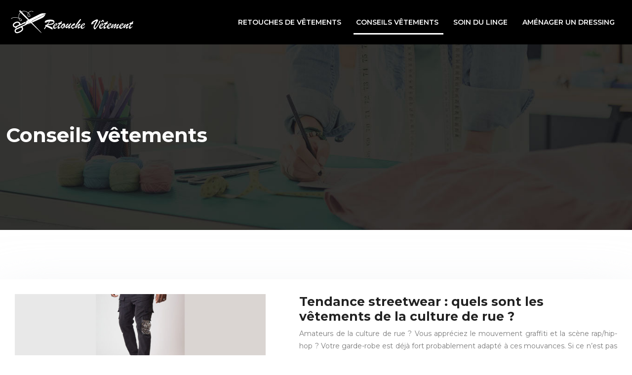

--- FILE ---
content_type: text/html; charset=UTF-8
request_url: https://www.retouche-vetement.fr/conseils-vetements/
body_size: 11234
content:
<!DOCTYPE html>
<html lang="fr-FR">
<head>
<meta charset="UTF-8" />
<meta name="viewport" content="width=device-width">
<link rel="shortcut icon" href="/wp-content/uploads/2019/05/favicon.png" /><meta name='robots' content='max-image-preview:large' />
<title>Conseils vêtements : Des vêtements en soie ?</title><meta name="description" content="Découvrez dans Conseils vêtements, Homme : comment choisir un bon jean brut, solide et durable ? Comment reporter au quotidien ses tenues de fête ?"><link rel="alternate" type="application/rss+xml" title="retouche-vetement &raquo; Flux de la catégorie Conseils vêtements" href="https://www.retouche-vetement.fr/conseils-vetements/feed/" />
<style id='wp-img-auto-sizes-contain-inline-css' type='text/css'>
img:is([sizes=auto i],[sizes^="auto," i]){contain-intrinsic-size:3000px 1500px}
/*# sourceURL=wp-img-auto-sizes-contain-inline-css */
</style>
<style id='wp-block-library-inline-css' type='text/css'>
:root{--wp-block-synced-color:#7a00df;--wp-block-synced-color--rgb:122,0,223;--wp-bound-block-color:var(--wp-block-synced-color);--wp-editor-canvas-background:#ddd;--wp-admin-theme-color:#007cba;--wp-admin-theme-color--rgb:0,124,186;--wp-admin-theme-color-darker-10:#006ba1;--wp-admin-theme-color-darker-10--rgb:0,107,160.5;--wp-admin-theme-color-darker-20:#005a87;--wp-admin-theme-color-darker-20--rgb:0,90,135;--wp-admin-border-width-focus:2px}@media (min-resolution:192dpi){:root{--wp-admin-border-width-focus:1.5px}}.wp-element-button{cursor:pointer}:root .has-very-light-gray-background-color{background-color:#eee}:root .has-very-dark-gray-background-color{background-color:#313131}:root .has-very-light-gray-color{color:#eee}:root .has-very-dark-gray-color{color:#313131}:root .has-vivid-green-cyan-to-vivid-cyan-blue-gradient-background{background:linear-gradient(135deg,#00d084,#0693e3)}:root .has-purple-crush-gradient-background{background:linear-gradient(135deg,#34e2e4,#4721fb 50%,#ab1dfe)}:root .has-hazy-dawn-gradient-background{background:linear-gradient(135deg,#faaca8,#dad0ec)}:root .has-subdued-olive-gradient-background{background:linear-gradient(135deg,#fafae1,#67a671)}:root .has-atomic-cream-gradient-background{background:linear-gradient(135deg,#fdd79a,#004a59)}:root .has-nightshade-gradient-background{background:linear-gradient(135deg,#330968,#31cdcf)}:root .has-midnight-gradient-background{background:linear-gradient(135deg,#020381,#2874fc)}:root{--wp--preset--font-size--normal:16px;--wp--preset--font-size--huge:42px}.has-regular-font-size{font-size:1em}.has-larger-font-size{font-size:2.625em}.has-normal-font-size{font-size:var(--wp--preset--font-size--normal)}.has-huge-font-size{font-size:var(--wp--preset--font-size--huge)}.has-text-align-center{text-align:center}.has-text-align-left{text-align:left}.has-text-align-right{text-align:right}.has-fit-text{white-space:nowrap!important}#end-resizable-editor-section{display:none}.aligncenter{clear:both}.items-justified-left{justify-content:flex-start}.items-justified-center{justify-content:center}.items-justified-right{justify-content:flex-end}.items-justified-space-between{justify-content:space-between}.screen-reader-text{border:0;clip-path:inset(50%);height:1px;margin:-1px;overflow:hidden;padding:0;position:absolute;width:1px;word-wrap:normal!important}.screen-reader-text:focus{background-color:#ddd;clip-path:none;color:#444;display:block;font-size:1em;height:auto;left:5px;line-height:normal;padding:15px 23px 14px;text-decoration:none;top:5px;width:auto;z-index:100000}html :where(.has-border-color){border-style:solid}html :where([style*=border-top-color]){border-top-style:solid}html :where([style*=border-right-color]){border-right-style:solid}html :where([style*=border-bottom-color]){border-bottom-style:solid}html :where([style*=border-left-color]){border-left-style:solid}html :where([style*=border-width]){border-style:solid}html :where([style*=border-top-width]){border-top-style:solid}html :where([style*=border-right-width]){border-right-style:solid}html :where([style*=border-bottom-width]){border-bottom-style:solid}html :where([style*=border-left-width]){border-left-style:solid}html :where(img[class*=wp-image-]){height:auto;max-width:100%}:where(figure){margin:0 0 1em}html :where(.is-position-sticky){--wp-admin--admin-bar--position-offset:var(--wp-admin--admin-bar--height,0px)}@media screen and (max-width:600px){html :where(.is-position-sticky){--wp-admin--admin-bar--position-offset:0px}}

/*# sourceURL=wp-block-library-inline-css */
</style><style id='global-styles-inline-css' type='text/css'>
:root{--wp--preset--aspect-ratio--square: 1;--wp--preset--aspect-ratio--4-3: 4/3;--wp--preset--aspect-ratio--3-4: 3/4;--wp--preset--aspect-ratio--3-2: 3/2;--wp--preset--aspect-ratio--2-3: 2/3;--wp--preset--aspect-ratio--16-9: 16/9;--wp--preset--aspect-ratio--9-16: 9/16;--wp--preset--color--black: #000000;--wp--preset--color--cyan-bluish-gray: #abb8c3;--wp--preset--color--white: #ffffff;--wp--preset--color--pale-pink: #f78da7;--wp--preset--color--vivid-red: #cf2e2e;--wp--preset--color--luminous-vivid-orange: #ff6900;--wp--preset--color--luminous-vivid-amber: #fcb900;--wp--preset--color--light-green-cyan: #7bdcb5;--wp--preset--color--vivid-green-cyan: #00d084;--wp--preset--color--pale-cyan-blue: #8ed1fc;--wp--preset--color--vivid-cyan-blue: #0693e3;--wp--preset--color--vivid-purple: #9b51e0;--wp--preset--gradient--vivid-cyan-blue-to-vivid-purple: linear-gradient(135deg,rgb(6,147,227) 0%,rgb(155,81,224) 100%);--wp--preset--gradient--light-green-cyan-to-vivid-green-cyan: linear-gradient(135deg,rgb(122,220,180) 0%,rgb(0,208,130) 100%);--wp--preset--gradient--luminous-vivid-amber-to-luminous-vivid-orange: linear-gradient(135deg,rgb(252,185,0) 0%,rgb(255,105,0) 100%);--wp--preset--gradient--luminous-vivid-orange-to-vivid-red: linear-gradient(135deg,rgb(255,105,0) 0%,rgb(207,46,46) 100%);--wp--preset--gradient--very-light-gray-to-cyan-bluish-gray: linear-gradient(135deg,rgb(238,238,238) 0%,rgb(169,184,195) 100%);--wp--preset--gradient--cool-to-warm-spectrum: linear-gradient(135deg,rgb(74,234,220) 0%,rgb(151,120,209) 20%,rgb(207,42,186) 40%,rgb(238,44,130) 60%,rgb(251,105,98) 80%,rgb(254,248,76) 100%);--wp--preset--gradient--blush-light-purple: linear-gradient(135deg,rgb(255,206,236) 0%,rgb(152,150,240) 100%);--wp--preset--gradient--blush-bordeaux: linear-gradient(135deg,rgb(254,205,165) 0%,rgb(254,45,45) 50%,rgb(107,0,62) 100%);--wp--preset--gradient--luminous-dusk: linear-gradient(135deg,rgb(255,203,112) 0%,rgb(199,81,192) 50%,rgb(65,88,208) 100%);--wp--preset--gradient--pale-ocean: linear-gradient(135deg,rgb(255,245,203) 0%,rgb(182,227,212) 50%,rgb(51,167,181) 100%);--wp--preset--gradient--electric-grass: linear-gradient(135deg,rgb(202,248,128) 0%,rgb(113,206,126) 100%);--wp--preset--gradient--midnight: linear-gradient(135deg,rgb(2,3,129) 0%,rgb(40,116,252) 100%);--wp--preset--font-size--small: 13px;--wp--preset--font-size--medium: 20px;--wp--preset--font-size--large: 36px;--wp--preset--font-size--x-large: 42px;--wp--preset--spacing--20: 0.44rem;--wp--preset--spacing--30: 0.67rem;--wp--preset--spacing--40: 1rem;--wp--preset--spacing--50: 1.5rem;--wp--preset--spacing--60: 2.25rem;--wp--preset--spacing--70: 3.38rem;--wp--preset--spacing--80: 5.06rem;--wp--preset--shadow--natural: 6px 6px 9px rgba(0, 0, 0, 0.2);--wp--preset--shadow--deep: 12px 12px 50px rgba(0, 0, 0, 0.4);--wp--preset--shadow--sharp: 6px 6px 0px rgba(0, 0, 0, 0.2);--wp--preset--shadow--outlined: 6px 6px 0px -3px rgb(255, 255, 255), 6px 6px rgb(0, 0, 0);--wp--preset--shadow--crisp: 6px 6px 0px rgb(0, 0, 0);}:where(body) { margin: 0; }.wp-site-blocks > .alignleft { float: left; margin-right: 2em; }.wp-site-blocks > .alignright { float: right; margin-left: 2em; }.wp-site-blocks > .aligncenter { justify-content: center; margin-left: auto; margin-right: auto; }:where(.is-layout-flex){gap: 0.5em;}:where(.is-layout-grid){gap: 0.5em;}.is-layout-flow > .alignleft{float: left;margin-inline-start: 0;margin-inline-end: 2em;}.is-layout-flow > .alignright{float: right;margin-inline-start: 2em;margin-inline-end: 0;}.is-layout-flow > .aligncenter{margin-left: auto !important;margin-right: auto !important;}.is-layout-constrained > .alignleft{float: left;margin-inline-start: 0;margin-inline-end: 2em;}.is-layout-constrained > .alignright{float: right;margin-inline-start: 2em;margin-inline-end: 0;}.is-layout-constrained > .aligncenter{margin-left: auto !important;margin-right: auto !important;}.is-layout-constrained > :where(:not(.alignleft):not(.alignright):not(.alignfull)){margin-left: auto !important;margin-right: auto !important;}body .is-layout-flex{display: flex;}.is-layout-flex{flex-wrap: wrap;align-items: center;}.is-layout-flex > :is(*, div){margin: 0;}body .is-layout-grid{display: grid;}.is-layout-grid > :is(*, div){margin: 0;}body{padding-top: 0px;padding-right: 0px;padding-bottom: 0px;padding-left: 0px;}a:where(:not(.wp-element-button)){text-decoration: underline;}:root :where(.wp-element-button, .wp-block-button__link){background-color: #32373c;border-width: 0;color: #fff;font-family: inherit;font-size: inherit;font-style: inherit;font-weight: inherit;letter-spacing: inherit;line-height: inherit;padding-top: calc(0.667em + 2px);padding-right: calc(1.333em + 2px);padding-bottom: calc(0.667em + 2px);padding-left: calc(1.333em + 2px);text-decoration: none;text-transform: inherit;}.has-black-color{color: var(--wp--preset--color--black) !important;}.has-cyan-bluish-gray-color{color: var(--wp--preset--color--cyan-bluish-gray) !important;}.has-white-color{color: var(--wp--preset--color--white) !important;}.has-pale-pink-color{color: var(--wp--preset--color--pale-pink) !important;}.has-vivid-red-color{color: var(--wp--preset--color--vivid-red) !important;}.has-luminous-vivid-orange-color{color: var(--wp--preset--color--luminous-vivid-orange) !important;}.has-luminous-vivid-amber-color{color: var(--wp--preset--color--luminous-vivid-amber) !important;}.has-light-green-cyan-color{color: var(--wp--preset--color--light-green-cyan) !important;}.has-vivid-green-cyan-color{color: var(--wp--preset--color--vivid-green-cyan) !important;}.has-pale-cyan-blue-color{color: var(--wp--preset--color--pale-cyan-blue) !important;}.has-vivid-cyan-blue-color{color: var(--wp--preset--color--vivid-cyan-blue) !important;}.has-vivid-purple-color{color: var(--wp--preset--color--vivid-purple) !important;}.has-black-background-color{background-color: var(--wp--preset--color--black) !important;}.has-cyan-bluish-gray-background-color{background-color: var(--wp--preset--color--cyan-bluish-gray) !important;}.has-white-background-color{background-color: var(--wp--preset--color--white) !important;}.has-pale-pink-background-color{background-color: var(--wp--preset--color--pale-pink) !important;}.has-vivid-red-background-color{background-color: var(--wp--preset--color--vivid-red) !important;}.has-luminous-vivid-orange-background-color{background-color: var(--wp--preset--color--luminous-vivid-orange) !important;}.has-luminous-vivid-amber-background-color{background-color: var(--wp--preset--color--luminous-vivid-amber) !important;}.has-light-green-cyan-background-color{background-color: var(--wp--preset--color--light-green-cyan) !important;}.has-vivid-green-cyan-background-color{background-color: var(--wp--preset--color--vivid-green-cyan) !important;}.has-pale-cyan-blue-background-color{background-color: var(--wp--preset--color--pale-cyan-blue) !important;}.has-vivid-cyan-blue-background-color{background-color: var(--wp--preset--color--vivid-cyan-blue) !important;}.has-vivid-purple-background-color{background-color: var(--wp--preset--color--vivid-purple) !important;}.has-black-border-color{border-color: var(--wp--preset--color--black) !important;}.has-cyan-bluish-gray-border-color{border-color: var(--wp--preset--color--cyan-bluish-gray) !important;}.has-white-border-color{border-color: var(--wp--preset--color--white) !important;}.has-pale-pink-border-color{border-color: var(--wp--preset--color--pale-pink) !important;}.has-vivid-red-border-color{border-color: var(--wp--preset--color--vivid-red) !important;}.has-luminous-vivid-orange-border-color{border-color: var(--wp--preset--color--luminous-vivid-orange) !important;}.has-luminous-vivid-amber-border-color{border-color: var(--wp--preset--color--luminous-vivid-amber) !important;}.has-light-green-cyan-border-color{border-color: var(--wp--preset--color--light-green-cyan) !important;}.has-vivid-green-cyan-border-color{border-color: var(--wp--preset--color--vivid-green-cyan) !important;}.has-pale-cyan-blue-border-color{border-color: var(--wp--preset--color--pale-cyan-blue) !important;}.has-vivid-cyan-blue-border-color{border-color: var(--wp--preset--color--vivid-cyan-blue) !important;}.has-vivid-purple-border-color{border-color: var(--wp--preset--color--vivid-purple) !important;}.has-vivid-cyan-blue-to-vivid-purple-gradient-background{background: var(--wp--preset--gradient--vivid-cyan-blue-to-vivid-purple) !important;}.has-light-green-cyan-to-vivid-green-cyan-gradient-background{background: var(--wp--preset--gradient--light-green-cyan-to-vivid-green-cyan) !important;}.has-luminous-vivid-amber-to-luminous-vivid-orange-gradient-background{background: var(--wp--preset--gradient--luminous-vivid-amber-to-luminous-vivid-orange) !important;}.has-luminous-vivid-orange-to-vivid-red-gradient-background{background: var(--wp--preset--gradient--luminous-vivid-orange-to-vivid-red) !important;}.has-very-light-gray-to-cyan-bluish-gray-gradient-background{background: var(--wp--preset--gradient--very-light-gray-to-cyan-bluish-gray) !important;}.has-cool-to-warm-spectrum-gradient-background{background: var(--wp--preset--gradient--cool-to-warm-spectrum) !important;}.has-blush-light-purple-gradient-background{background: var(--wp--preset--gradient--blush-light-purple) !important;}.has-blush-bordeaux-gradient-background{background: var(--wp--preset--gradient--blush-bordeaux) !important;}.has-luminous-dusk-gradient-background{background: var(--wp--preset--gradient--luminous-dusk) !important;}.has-pale-ocean-gradient-background{background: var(--wp--preset--gradient--pale-ocean) !important;}.has-electric-grass-gradient-background{background: var(--wp--preset--gradient--electric-grass) !important;}.has-midnight-gradient-background{background: var(--wp--preset--gradient--midnight) !important;}.has-small-font-size{font-size: var(--wp--preset--font-size--small) !important;}.has-medium-font-size{font-size: var(--wp--preset--font-size--medium) !important;}.has-large-font-size{font-size: var(--wp--preset--font-size--large) !important;}.has-x-large-font-size{font-size: var(--wp--preset--font-size--x-large) !important;}
/*# sourceURL=global-styles-inline-css */
</style>

<link rel='stylesheet' id='accordion-css' href='https://www.retouche-vetement.fr/wp-content/plugins/medialab-gutenberg/blocks/accordion/accordion.css?ver=173184e2b1b5d3841e48b4e7e880cf21' type='text/css' media='all' />
<link rel='stylesheet' id='flipbox-css' href='https://www.retouche-vetement.fr/wp-content/plugins/medialab-gutenberg/blocks/flipBox/flipBox.css?ver=173184e2b1b5d3841e48b4e7e880cf21' type='text/css' media='all' />
<link rel='stylesheet' id='default-css' href='https://www.retouche-vetement.fr/wp-content/themes/factory-templates-4/style.css?ver=173184e2b1b5d3841e48b4e7e880cf21' type='text/css' media='all' />
<link rel='stylesheet' id='bootstrap5-css' href='https://www.retouche-vetement.fr/wp-content/themes/factory-templates-4/css/bootstrap.min.css?ver=173184e2b1b5d3841e48b4e7e880cf21' type='text/css' media='all' />
<link rel='stylesheet' id='bootstrap-icon-css' href='https://www.retouche-vetement.fr/wp-content/themes/factory-templates-4/css/bootstrap-icons.css?ver=173184e2b1b5d3841e48b4e7e880cf21' type='text/css' media='all' />
<link rel='stylesheet' id='global-css' href='https://www.retouche-vetement.fr/wp-content/themes/factory-templates-4/css/global.css?ver=173184e2b1b5d3841e48b4e7e880cf21' type='text/css' media='all' />
<link rel='stylesheet' id='light-theme-css' href='https://www.retouche-vetement.fr/wp-content/themes/factory-templates-4/css/light.css?ver=173184e2b1b5d3841e48b4e7e880cf21' type='text/css' media='all' />
<script type="text/javascript" src="https://www.retouche-vetement.fr/wp-includes/js/jquery/jquery.min.js?ver=173184e2b1b5d3841e48b4e7e880cf21" id="jquery-core-js"></script>
<script type="text/javascript" src="https://www.retouche-vetement.fr/wp-includes/js/jquery/jquery-migrate.min.js?ver=173184e2b1b5d3841e48b4e7e880cf21" id="jquery-migrate-js"></script>
<script type="text/javascript" src="https://code.jquery.com/jquery-3.2.1.min.js?ver=173184e2b1b5d3841e48b4e7e880cf21" id="jquery3.2.1-js"></script>
<script type="text/javascript" src="https://www.retouche-vetement.fr/wp-content/themes/factory-templates-4/js/fn.js?ver=173184e2b1b5d3841e48b4e7e880cf21" id="default_script-js"></script>
<link rel="https://api.w.org/" href="https://www.retouche-vetement.fr/wp-json/" /><link rel="alternate" title="JSON" type="application/json" href="https://www.retouche-vetement.fr/wp-json/wp/v2/categories/2" /><link rel="EditURI" type="application/rsd+xml" title="RSD" href="https://www.retouche-vetement.fr/xmlrpc.php?rsd" />
 
<meta name="google-site-verification" content="CEqSDnNSq3JZKQ6XfgKQkrM7CI5y_HAxopg7i4YDZ2w" />
<meta name="google-site-verification" content="GXTJTg7W8uHMd_gK-Emd2JFmY1LbLZ51W1KhtM7i7cs" />
<link href="https://fonts.googleapis.com/css2?family=Montserrat:wght@300;400;500;600;700;800;900&display=swap" rel="stylesheet">
<meta name="google-site-verification" content="loOtAJHS40zaF2vPMa2SakvdA8wfr_q24o8gM1lOI0Q" /> 
<style type="text/css">
.default_color_background,.menu-bars{background-color : #f7a801 }.default_color_text,a,h1 span,h2 span,h3 span,h4 span,h5 span,h6 span{color :#f7a801 }.navigation li a,.navigation li.disabled,.navigation li.active a,.owl-dots .owl-dot.active span,.owl-dots .owl-dot:hover span{background-color: #f7a801;}
.block-spc{border-color:#f7a801}
.page-content a{color : #f7a801 }.page-content a:hover{color : #ffca59 }.col-menu,.main-navigation{background-color:transparent;}.main-navigation {padding:0 0 0 0;}.main-navigation.scrolled{padding:0 0 0 0 ;}.main-navigation.scrolled{background-color:rgba(0, 0, 0, 0.5);}.main-navigation .logo-main{height: 54px;}.main-navigation  .logo-sticky{height: 40px;}.main-navigation .sub-menu{background-color: #000;}nav li a{font-size:14px;}nav li a{line-height:40px;}nav li a{color:#fff!important;}nav li:hover > a,.current-menu-item > a{color:#fff!important;}.archive h1{color:#fff!important;}.category .subheader,.single .subheader{padding:160px 0px }.archive h1{text-align:left!important;} .archive h1{font-size:40px}  .archive h2,.cat-description h2{font-size:25px} .archive h2 a,.cat-description h2{color:#222222!important;}.archive .readmore{background-color:transparent;}.archive .readmore{color:rgb(21, 21, 21);}.archive .readmore:hover{color:#fff;}.archive .readmore{border-color:#8a8a8a;}.archive .readmore:hover{border-color:#8a8a8a;}.archive .readmore{padding:8px 20px;}.archive .readmore{border-width: 1px}.single h1{color:#fff!important;}.single .the-post h2{color:#111!important;}.single .the-post h3{color:#111!important;}.single .the-post h4{color:#111!important;}.single .the-post h5{color:#111!important;}.single .the-post h6{color:#111!important;} .single .post-content a{color:#f7a801} .single .post-content a:hover{color:#ffca59}.single h1{text-align:left!important;}.single h1{font-size: 40px}.single h2{font-size: 25px}.single h3{font-size: 21px}footer{background-position:top } #back_to_top{background-color:#f7a801;}#back_to_top i, #back_to_top svg{color:#fff;}#back_to_top {padding:9px 16px 14px;}</style>
<style>:root {
    --color-primary: #f7a801;
    --color-primary-light: #ffda01;
    --color-primary-dark: #ac7500;
    --color-primary-hover: #de9700;
    --color-primary-muted: #ffff01;
            --color-background: #fff;
    --color-text: #000000;
} </style>
<style id="custom-st" type="text/css">
body{font-family:Montserrat;font-weight:400;font-size:14px;line-height:1.8;color:#7a7a7a;}h1,h2,h3,h4{font-weight:700;}a{text-decoration:none;}.main-navigation {z-index:3;}nav li a{text-transform:uppercase;font-weight:600;-webkit-transition:all 250ms ease-in-out;transition:all 250ms ease-in-out 0s;padding:25px 15px!important;position:relative;}nav li a:before{bottom:20px;content:"";height:3px;left:10px;position:absolute;width:0;-webkit-transition:all .3s ease;transition:all .3s ease;background:#ffffff;}nav li a:hover:before,nav li.current-menu-item a:before{width:calc(100% - 15px);}.sub-menu li a{padding:0!important;}.sub-menu li a:before{display:none;}.navbar{padding:0!important;}p{text-align:justify;}.main-navigation .menu-item-has-children:after{top:32px;right:-3px;color:#fff;}body:not(.home) .main-navigation {background:#000;}.bloc1 .wp-block-cover__background{z-index:-1;}.goutiere-zero{gap:0;}.hover-img:before{content:"";position:absolute;left:0;top:0;width:100%;height:100%;transition:all 0.6s ease;opacity:0;background-color:rgba(38,38,38,0.5);z-index:1;}.hover-img:hover:before{opacity:1;}.thumbnail-classic-image img{transition:300ms ease-in;}.thumbnail-classic-image:hover img{transform:translateY(-15px);box-shadow:6px 6px 0 rgba(0,0,0,.1);}.hover-img2{position:relative;}.hover-img2 img{border:2px solid #f4f4f4;}.padding-interne-bloc{padding:60px 50px 60px 50px;}.decalage-left{padding:50px 50px 50px 50px;position:relative;margin-left:-100px!important;}.decalage-right{padding:50px 50px 50px 50px;position:relative;margin-right:-100px!important;}footer{color:#fff;}footer .copyright{padding:20px 0;margin-top:60px;text-align:center;font-size:14px;background:#F2E2CE;}footer .footer-widget{color:#fff;position:relative;margin:0 0 0.5em;font-size:18px;line-height:1.8;text-transform:uppercase;font-weight:600;text-align:center;border-bottom:none!important;}#inactive,.to-top {box-shadow:none;z-index:3;}#back_to_top svg {width:20px;}.category .subheader,.single .subheader {background-size:cover;}.archive .post{box-shadow:0 30px 100px 0 rgba(221,224,231,0.5);padding:30px 30px 30px;}.archive .readmore{letter-spacing:0.3px;position:relative;font-size:12px;line-height:24px;font-weight:700;text-transform:uppercase;position:relative;}.archive .readmore:before{background:#151515;content:'';position:absolute;z-index:-1;}.archive .readmore::after{background:#151515;content:'';position:absolute;z-index:-1;width:0;height:100%;top:0;left:0;color:#FFF;-webkit-transition:all 0.3s;-moz-transition:all 0.3s;-o-transition:all 0.3s;transition:all 0.3s;}.archive .readmore:hover::after{width:100%;}.loop-post .align-items-center div {padding:0 0 0 20px;}.widget_sidebar{margin-bottom:50px;background:#fff;-webkit-box-shadow:0 15px 76px 0 rgba(0,0,0,.1);box-shadow:0 15px 76px 0 rgba(0,0,0,.1);box-sizing:border-box;text-align:center;padding:25px 20px 20px;}.widget_sidebar .sidebar-widget{margin-bottom:1em;color:#111;font-size:20px;text-align:left;position:relative;padding-bottom:1em;font-weight:500;border-bottom:none;}.widget_sidebar .sidebar-widget:after,.widget_sidebar .sidebar-widget:before{content:"";position:absolute;left:0;bottom:2px;height:0;}.widget_sidebar .sidebar-widget:before{width:100%;border-bottom:1px solid #ececec;}.widget_sidebar .sidebar-widget:after{width:50px;border-bottom:1px solid #151515;}.single .all-post-content{padding:30px;background:#fff;-webkit-box-shadow:0 15px 76px 0 rgba(0,0,0,.06);box-shadow:0 15px 76px 0 rgba(0,0,0,.06);margin-bottom:50px;}@media screen and (max-width:1366px){.navbar {padding:0 20px !important;}footer .footer-widget {text-align:left;}}@media screen and (max-width:1024px){.bg-banniere .has-text-align-center {font-size:20px !important;}.home h1{line-height:35px!important;font-size:28px!important;}.home h2{line-height:30px!important;font-size:24px!important;}.home h3{font-size:20px!important}}@media screen and (max-width:960px){.bloc1,.main-navigation {background:#000;}.main-navigation .sub-menu{background-color:#f7a801!important;}nav li a::before{display:none;}main-navigation .menu-item-has-children::after{top:16px;}nav li a {padding:10px!important;}.navbar {padding:10px 15px!important;}.navbar-toggler-icon {background-color:#f7992b;}.navbar-toggler {border:none;}}@media screen and (max-width:375px){.bloc1 .wp-block-cover__background{z-index:1;opacity:1!important;background-color:#0000003d!important;}.single .post-content {padding-top:20px;}.category .subheader,.single .subheader {padding:70px 0px;}.loop-post .align-items-center div{padding:0;}.decalage-left{margin-left:0 !important;}.decalage-right {margin-right:0 !important;}.bann2{padding-top:40px;}}:root{--color-primary:#f7a801;--color-primary-light:#f9d480;--color-primary-dark:#c68601;--color-primary-hover:#e09701;--color-primary-muted:#fef5e6;}.single .the-post ul li,.single .the-post ol li{padding-bottom:7px;}.single .the-post ul li::marker,.single .the-post ol li::marker{color:var(--color-primary);}.nav-post-cat{padding-top:20px;}.tldr-hybrid,.tldr-paragraph,.tldr-list{margin:2em 0;padding:0;line-height:1.8;}.tldr-hybrid{padding:2em 1.5em 1em;background-color:var(--color-primary-muted);border-radius:8px;}.tldr-paragraph{padding:0.9em 0 0.1em 1em;border-left:3px solid var(--color-primary);}.tldr-hybrid p strong,.tldr-paragraph p strong{font-size:1.1em;color:#000;}.tldr-hybrid ul,.tldr-list ul{list-style:none;padding-left:0;counter-reset:tldr-counter;}.tldr-hybrid li,.tldr-list li{counter-increment:tldr-counter;position:relative;padding-left:2.5em;margin-bottom:1em;}.tldr-hybrid li::before,.tldr-list li::before{content:counter(tldr-counter);position:absolute;left:0;top:-3px;width:28px;height:28px;border:2px solid var(--color-primary-light);background-color:#fff;color:var(--color-primary-dark);border-radius:50%;font-weight:bold;text-align:center;line-height:25px;font-size:0.9em;}.tldr-list{padding:2em 1.5em 1em;background-color:#f9f9f9;border-radius:8px;}.dt-published,.dt-modified{font-size:0.9em;color:#6c757d;line-height:1.5;position:relative;padding-left:1.8em;margin-bottom:0.5em;display:inline-block;}.dt-published::before,.dt-modified::before{position:absolute;left:0;top:1px;font-size:1.1em;color:var(--color-primary);}.dt-published::before{content:'';display:inline-block;width:1em;height:1em;background-color:var(--color-primary);mask-image:url('data:image/svg+xml,<svg xmlns="http://www.w3.org/2000/svg" viewBox="0 0 24 24" fill="none" stroke="currentColor" stroke-width="2" stroke-linecap="round" stroke-linejoin="round"><path d="M8 2v4"/><path d="M16 2v4"/><rect width="18" height="18" x="3" y="4" rx="2"/><path d="M3 10h18"/></svg>');mask-size:contain;mask-repeat:no-repeat;mask-position:center;position:absolute;left:0;top:3px;}.dt-modified::before{content:'↻';}.dt-modified{float:right;}.case-study-block{background-color:var(--color-primary-muted);border-radius:8px;margin:2em 0;padding:1.75em;position:relative;border:1px solid var(--color-primary-light);overflow:hidden;}.case-study-block::before{content:'';position:absolute;left:0;top:0;width:5px;height:100%;background-color:var(--color-primary);}.case-study-block-title{font-size:1.2em;font-weight:600;color:var(--color-primary-dark);margin:0 0 0.75em 0;position:relative;padding-left:2em;}.case-study-block-title::before{content:'';display:inline-block;width:1.2em;height:1.2em;background-color:var(--color-primary-dark);mask-image:url('data:image/svg+xml,<svg xmlns="http://www.w3.org/2000/svg" viewBox="0 0 24 24" fill="none" stroke="currentColor" stroke-width="2" stroke-linecap="round" stroke-linejoin="round"><circle cx="12" cy="12" r="10"/><circle cx="12" cy="12" r="6"/><circle cx="12" cy="12" r="2"/></svg>');mask-size:contain;mask-repeat:no-repeat;mask-position:center;position:absolute;left:0;top:0.15em;}.case-study-block p:not(.case-study-block-title){margin:0;color:#444;}blockquote{margin:2em 0;padding:2em;text-align:center;background-color:var(--color-primary-muted);border-radius:8px;border:1px solid var(--color-primary-light);position:relative;}blockquote::before{content:"“";display:block;font-family:Georgia,serif;font-size:5em;font-weight:700;line-height:0.8;color:var(--color-primary);}.citation-content{font-style:italic;font-size:1.2em;color:#343a40;margin:0 0 1em 0;line-height:1.6;}blockquote cite{font-style:normal;font-size:0.9em;color:#6c757d;display:block;}blockquote cite::before{content:'— ';}blockquote cite a{color:inherit;text-decoration:none;transition:all 0.2s ease-in-out;}blockquote cite a:hover{color:var(--color-primary-dark);border-bottom-style:solid;}.table-data{margin:2.5em 0;width:100%;border-collapse:collapse;text-align:left;font-size:0.95em;line-height:1.6;}.table-data thead th{padding:1em 1.5em;font-weight:600;font-size:0.9em;color:var(--color-primary-dark);background-color:var(--color-primary-muted);border-bottom:2px solid var(--color-primary-light);}.table-data tbody td{padding:1em 1.5em;color:#343a40;border-bottom:1px solid #f0f0f0;}.table-data tbody tr:nth-child(even){background-color:#fcfcfc;}.table-data tbody tr:hover{background-color:var(--color-primary-muted);}.table-data tbody tr:last-child td{border-bottom:none;}.block-spc{position:relative;margin:2em 0;padding:2em;border-radius:8px;line-height:1.7;background:radial-gradient(circle at center,var(--color-primary-muted) 0%,rgba(255,255,255,0) 70%);border:1px solid var(--color-primary-light);}.block-spc::before{content:'';position:absolute;top:1em;right:1em;width:1.2em;height:1.2em;opacity:0.5;background-color:var(--color-primary);mask-image:url('data:image/svg+xml,%3Csvg xmlns="http://www.w3.org/2000/svg" width="24" height="24" viewBox="0 0 24 24" fill="none" stroke="currentColor" stroke-width="2" stroke-linecap="round" stroke-linejoin="round"%3E%3Cpath d="M12 2 L14.5 9.5 L22 12 L14.5 14.5 L12 22 L9.5 14.5 L2 12 L9.5 9.5 Z"%3E%3C/path%3E%3C/svg%3E');mask-size:contain;}.block-spc a{color:var(--color-primary-dark);font-weight:600;text-decoration:none;background-image:linear-gradient(var(--color-primary-light),var(--color-primary-light));background-position:0% 100%;background-repeat:no-repeat;background-size:100% 2px;transition:background-size 0.3s ease;}.block-spc a:hover{background-size:100% 100%;}.actionable-list{margin:2em 0;}.actionable-list h3{font-size:1.3em;text-align:center;margin:0 0 1.5em 0;}.actionable-list ol{list-style:none;padding-left:0;}.actionable-list li{background-color:#f8f9fa;border-radius:8px;padding:1.25em;margin-bottom:1em;padding-bottom:15px!important;border:1px solid #eee;transition:all 0.3s ease;line-height:1.6;color:#555;}.actionable-list li:hover{transform:translateY(-3px);box-shadow:0 5px 15px rgba(0,0,0,0.05);border-color:var(--color-primary-light);}.actionable-list li::before{content:'✔';flex-shrink:0;margin-right:1.25em;margin-bottom:0.25em;width:36px;height:36px;background-color:var(--color-primary-muted);color:var(--color-primary-dark);border:2px solid var(--color-primary-light);border-radius:50%;font-size:1.2em;font-weight:bold;display:inline-flex;align-items:center;justify-content:center;}.actionable-list li strong{display:inline;font-weight:600;color:var(--color-primary-dark);margin-right:0.5em;}.key-takeaways{position:relative;margin:3em 0;background-color:#fffef9;border-radius:4px;padding:2.5em 1.5em 1.5em 1.5em;box-shadow:0 4px 12px rgba(0,0,0,0.08);border:1px solid #f0eeda;}.key-takeaways::before{content:'';position:absolute;top:-10px;left:50%;transform:translateX(-50%);width:20px;height:20px;background-color:var(--color-primary);border-radius:50%;box-shadow:0 2px 5px rgba(0,0,0,0.2);border:2px solid white;}.key-takeaways p{text-align:center;font-weight:600;color:var(--color-primary);font-size:25px;}.key-takeaways ul{list-style:none;padding-left:5px;margin:0;}.key-takeaways li{margin-bottom:0.5em;display:flex;align-items:start;}.key-takeaways li::before{content:'–';margin-right:0.75em;color:#555;font-weight:600;}.instant-answer{position:relative;margin:3em 0;background-color:#fffef9;border-radius:4px;padding:2.5em 2em 2em 2em;box-shadow:0 4px 12px rgba(0,0,0,0.08);border:1px solid #f0eeda;}.instant-answer::before{content:'';position:absolute;top:-10px;left:50%;transform:translateX(-50%);width:20px;height:20px;background-color:var(--color-primary);border-radius:50%;box-shadow:0 2px 5px rgba(0,0,0,0.2);border:2px solid white;}.instant-answer .question{position:relative;padding-left:2.5em;margin:0 0 1.25em 0;font-size:1.1em;font-weight:600;color:var(--color-primary-dark);line-height:1.5;}.instant-answer .answer{position:relative;padding-left:2.5em;margin:0;line-height:1.7;color:#555;}.instant-answer .question::before{position:absolute;left:0;top:0;width:32px;height:32px;border-radius:50%;font-weight:700;display:flex;align-items:center;justify-content:center;}.instant-answer .question::before{content:'Q';background-color:var(--color-primary-muted);color:var(--color-primary-dark);}.faq-block{margin:2em 0;padding:2em 2em 0.5em;background-color:#fdfdfd;border:1px solid #f0f0f0;border-radius:8px;}.faq-block h2{margin-top:0;margin-bottom:1.5em;color:var(--color-primary-dark);}.faq-block .question{position:relative;font-size:1.1em;line-height:1.6;color:#333;margin-bottom:0.5em;padding-left:2.2em;}.faq-block .question strong{font-weight:600;color:var(--color-primary-dark);}.faq-block .answer{color:#555;line-height:1.7;padding-left:2.2em;margin-bottom:2em;}.faq-block .question::before{content:'Q';position:absolute;left:0;top:0;width:28px;height:28px;border-radius:50%;font-weight:700;font-size:0.8em;display:flex;align-items:center;justify-content:center;background-color:var(--color-primary-muted);color:var(--color-primary-dark);}.faq-block .answer:not(:last-child){padding-bottom:2em;border-bottom:1px dashed var(--color-primary-light);}.author-block{margin:4em 0 2em 0;padding-top:2em;border-top:1px solid #eee;text-align:center;}.author-block .avatar{width:90px;height:90px;border-radius:50%;background-size:cover;background-position:center;margin:0 auto 1.5em auto;box-shadow:0 5px 15px rgba(0,0,0,0.1);}.author-block .author-text{font-size:0.95em;line-height:1.8;color:#555;max-width:600px;margin:0 auto;text-align:justify;}.author-block .author-text a{font-weight:600;color:var(--color-primary-dark);}</style>
</head> 

<body class="archive category category-conseils-vetements category-2 wp-theme-factory-templates-4" style="background-color: #fff;">

<div class="main-navigation  container-fluid is_sticky over-mobile">
<nav class="navbar navbar-expand-lg  container-xxl">

<a id="logo" href="https://www.retouche-vetement.fr">
<img class="logo-main" src="/wp-content/uploads/2019/05/logo-1.png"  width="254px"   height="54px"  alt="logo">
<img class="logo-sticky" src="/wp-content/uploads/2019/05/logo-1.png" width="auto" height="40px" alt="logo"></a>

    <button class="navbar-toggler" type="button" data-bs-toggle="collapse" data-bs-target="#navbarSupportedContent" aria-controls="navbarSupportedContent" aria-expanded="false" aria-label="Toggle navigation">
      <span class="navbar-toggler-icon"><i class="bi bi-list"></i></span>
    </button>

    <div class="collapse navbar-collapse" id="navbarSupportedContent">

<ul id="main-menu" class="classic-menu navbar-nav ms-auto mb-2 mb-lg-0"><li id="menu-item-236" class="menu-item menu-item-type-taxonomy menu-item-object-category"><a href="https://www.retouche-vetement.fr/retouches-de-vetements/">Retouches de vêtements</a></li>
<li id="menu-item-169" class="menu-item menu-item-type-taxonomy menu-item-object-category current-menu-item"><a href="https://www.retouche-vetement.fr/conseils-vetements/">Conseils vêtements</a></li>
<li id="menu-item-170" class="menu-item menu-item-type-taxonomy menu-item-object-category"><a href="https://www.retouche-vetement.fr/soin-du-linge/">Soin du linge</a></li>
<li id="menu-item-168" class="menu-item menu-item-type-taxonomy menu-item-object-category"><a href="https://www.retouche-vetement.fr/amenager-un-dressing/">Aménager un dressing</a></li>
</ul>
</div>
</nav>
</div><!--menu-->
<div style="" class="body-content     ">
  <div class="subheader container-fluid" style="background-image:url(/wp-content/uploads/2019/05/retouche-bg.jpg);background-position:top; background-color:#000">
<div id="mask" style=""></div> 
<div class="container-xxl"><h1 class="title">Conseils vêtements</h1></div>
</div>


<div class="container-xxl the-cat-content">
  
<div class="loop-post"> 

<div class="row post">

<div class="col-md-5 col-xs-12 thumb-cover p-0">
<img width="540" height="184" src="https://www.retouche-vetement.fr/wp-content/uploads/2020/05/tendance-streetwear.jpg" class="attachment-540_300 size-540_300 wp-post-image" alt="Tendance streetwear" decoding="async" fetchpriority="high" srcset="https://www.retouche-vetement.fr/wp-content/uploads/2020/05/tendance-streetwear.jpg 880w, https://www.retouche-vetement.fr/wp-content/uploads/2020/05/tendance-streetwear-300x102.jpg 300w, https://www.retouche-vetement.fr/wp-content/uploads/2020/05/tendance-streetwear-768x262.jpg 768w" sizes="(max-width: 540px) 100vw, 540px" /></div>

<div class="col-md-7 col-xs-12 ps-m-0 ps-lg-5 pe-0 d-flex align-items-center">
<div> 
<h2><a href="https://www.retouche-vetement.fr/tendance-streetwear-quels-sont-les-vetements-de-la-culture-de-rue/">Tendance streetwear : quels sont les vêtements de la culture de rue ?</a></h2>
<p>Amateurs de la culture de rue ? Vous appréciez le mouvement graffiti et la scène rap/hip-hop ? Votre garde-robe est déjà fort probablement adapté à ces mouvances. Si ce n’est pas encore le cas, lisez l’article qui suit pour savoir par où&#8230;</p>
<a class="readmore read-more" href="https://www.retouche-vetement.fr/tendance-streetwear-quels-sont-les-vetements-de-la-culture-de-rue/">Lire la suite</a>
</div>
</div>
</div>


<div class="row post">

<div class="col-md-5 col-xs-12 thumb-cover p-0">
<img width="540" height="184" src="https://www.retouche-vetement.fr/wp-content/uploads/2020/03/choisir-son-pantalon-d-equitation.jpg" class="attachment-540_300 size-540_300 wp-post-image" alt="Choisir son pantalon d&#039;équitation" decoding="async" srcset="https://www.retouche-vetement.fr/wp-content/uploads/2020/03/choisir-son-pantalon-d-equitation.jpg 880w, https://www.retouche-vetement.fr/wp-content/uploads/2020/03/choisir-son-pantalon-d-equitation-300x102.jpg 300w, https://www.retouche-vetement.fr/wp-content/uploads/2020/03/choisir-son-pantalon-d-equitation-768x262.jpg 768w" sizes="(max-width: 540px) 100vw, 540px" /></div>

<div class="col-md-7 col-xs-12 ps-m-0 ps-lg-5 pe-0 d-flex align-items-center">
<div> 
<h2><a href="https://www.retouche-vetement.fr/comment-bien-choisir-son-pantalon-dequitation/">Comment bien choisir son pantalon d&rsquo;équitation ?</a></h2>
<p>Le sport équestre est un sport concernant la montée à cheval. Comme chaque sport a leur propre tenue qui les différencie des autres, il s’avère que le choix de la tenue d’équitation est plus difficile surtout pour les cavaliers  débutants&#8230;.</p>
<a class="readmore read-more" href="https://www.retouche-vetement.fr/comment-bien-choisir-son-pantalon-dequitation/">Lire la suite</a>
</div>
</div>
</div>


<div class="row post">

<div class="col-md-5 col-xs-12 thumb-cover p-0">
<img width="540" height="184" src="https://www.retouche-vetement.fr/wp-content/uploads/2020/02/opter-pour-une-defroisseur-vapeur.jpg" class="attachment-540_300 size-540_300 wp-post-image" alt="Opter pour une défroisseur vapeur" decoding="async" srcset="https://www.retouche-vetement.fr/wp-content/uploads/2020/02/opter-pour-une-defroisseur-vapeur.jpg 880w, https://www.retouche-vetement.fr/wp-content/uploads/2020/02/opter-pour-une-defroisseur-vapeur-300x102.jpg 300w, https://www.retouche-vetement.fr/wp-content/uploads/2020/02/opter-pour-une-defroisseur-vapeur-768x262.jpg 768w" sizes="(max-width: 540px) 100vw, 540px" /></div>

<div class="col-md-7 col-xs-12 ps-m-0 ps-lg-5 pe-0 d-flex align-items-center">
<div> 
<h2><a href="https://www.retouche-vetement.fr/opter-pour-une-defroisseur-vapeur-pour-un-gain-de-temps-important/">Opter pour une défroisseur vapeur pour un gain de temps important</a></h2>
<p>Autrefois, les tâches ménagères étaient une corvée pénible. Pourtant, grâce à la révolution de la technologie de l’électroménager, le repassage est devenu une activité plus facile. Avec la simplicité du défroisseur vapeur, repasser des vêtements est devenu un plaisir. Cette&#8230;</p>
<a class="readmore read-more" href="https://www.retouche-vetement.fr/opter-pour-une-defroisseur-vapeur-pour-un-gain-de-temps-important/">Lire la suite</a>
</div>
</div>
</div>


<div class="row post">

<div class="col-md-5 col-xs-12 thumb-cover p-0">
<img width="540" height="184" src="https://www.retouche-vetement.fr/wp-content/uploads/2020/01/trouver-la-chaussette.jpg" class="attachment-540_300 size-540_300 wp-post-image" alt="trouver la chaussette" decoding="async" loading="lazy" srcset="https://www.retouche-vetement.fr/wp-content/uploads/2020/01/trouver-la-chaussette.jpg 880w, https://www.retouche-vetement.fr/wp-content/uploads/2020/01/trouver-la-chaussette-300x102.jpg 300w, https://www.retouche-vetement.fr/wp-content/uploads/2020/01/trouver-la-chaussette-768x262.jpg 768w" sizes="auto, (max-width: 540px) 100vw, 540px" /></div>

<div class="col-md-7 col-xs-12 ps-m-0 ps-lg-5 pe-0 d-flex align-items-center">
<div> 
<h2><a href="https://www.retouche-vetement.fr/comment-trouver-la-chaussette-adaptee-a-votre-besoin/">Comment trouver la chaussette adaptée à votre besoin ?</a></h2>
<p>Les chaussettes sont un élément souvent incontournable dans vos tenues. Vous ne savez pas vraiment comment les choisir ? Lisez ces conseils qui vous aideront à trouver la matière, la hauteur et la couleur adaptées aux circonstances dans lesquelles vous&#8230;</p>
<a class="readmore read-more" href="https://www.retouche-vetement.fr/comment-trouver-la-chaussette-adaptee-a-votre-besoin/">Lire la suite</a>
</div>
</div>
</div>


<div class="row post">

<div class="col-md-5 col-xs-12 thumb-cover p-0">
<img width="540" height="184" src="https://www.retouche-vetement.fr/wp-content/uploads/2020/01/faire-secher-votre-linge-en-toute-tranquillite.jpg" class="attachment-540_300 size-540_300 wp-post-image" alt="Faire sécher votre linge en toute tranquillité" decoding="async" loading="lazy" srcset="https://www.retouche-vetement.fr/wp-content/uploads/2020/01/faire-secher-votre-linge-en-toute-tranquillite.jpg 880w, https://www.retouche-vetement.fr/wp-content/uploads/2020/01/faire-secher-votre-linge-en-toute-tranquillite-300x102.jpg 300w, https://www.retouche-vetement.fr/wp-content/uploads/2020/01/faire-secher-votre-linge-en-toute-tranquillite-768x262.jpg 768w" sizes="auto, (max-width: 540px) 100vw, 540px" /></div>

<div class="col-md-7 col-xs-12 ps-m-0 ps-lg-5 pe-0 d-flex align-items-center">
<div> 
<h2><a href="https://www.retouche-vetement.fr/quelles-solutions-pour-faire-secher-votre-linge-en-toute-tranquillite/">Quelles solutions pour faire sécher votre linge en toute tranquillité ?</a></h2>
<p>Pour une question de pratique et faute d’espace, beaucoup de Français optent pour le sèche-linge. Mais aujourd’hui, le fameux étendoir revient en force et nombreux sont ceux qui sont intéressés. En effet, il constitue une manière facile et efficace d’étendre&#8230;</p>
<a class="readmore read-more" href="https://www.retouche-vetement.fr/quelles-solutions-pour-faire-secher-votre-linge-en-toute-tranquillite/">Lire la suite</a>
</div>
</div>
</div>


<div class="row post">

<div class="col-md-5 col-xs-12 thumb-cover p-0">
<img width="540" height="184" src="https://www.retouche-vetement.fr/wp-content/uploads/2019/12/vetements-en-lin.jpg" class="attachment-540_300 size-540_300 wp-post-image" alt="vêtements en lin" decoding="async" loading="lazy" srcset="https://www.retouche-vetement.fr/wp-content/uploads/2019/12/vetements-en-lin.jpg 880w, https://www.retouche-vetement.fr/wp-content/uploads/2019/12/vetements-en-lin-300x102.jpg 300w, https://www.retouche-vetement.fr/wp-content/uploads/2019/12/vetements-en-lin-768x262.jpg 768w" sizes="auto, (max-width: 540px) 100vw, 540px" /></div>

<div class="col-md-7 col-xs-12 ps-m-0 ps-lg-5 pe-0 d-flex align-items-center">
<div> 
<h2><a href="https://www.retouche-vetement.fr/quels-sont-les-avantages-des-vetements-en-lin/">Quels sont les avantages des vêtements en lin ?</a></h2>
<p>Le lin est une fibre naturelle végétale utilisée depuis des millénaires pour en faire du tissu d’ameublement, du linge de lit et des vêtements. Mouillé ou sec, il constitue un matériau très résistant, durable mais aussi éco responsable. Même s’ils&#8230;</p>
<a class="readmore read-more" href="https://www.retouche-vetement.fr/quels-sont-les-avantages-des-vetements-en-lin/">Lire la suite</a>
</div>
</div>
</div>


<div class="row post">

<div class="col-md-5 col-xs-12 thumb-cover p-0">
<img width="540" height="184" src="https://www.retouche-vetement.fr/wp-content/uploads/2019/12/friperie-en-ligne.jpg" class="attachment-540_300 size-540_300 wp-post-image" alt="friperie en ligne" decoding="async" loading="lazy" srcset="https://www.retouche-vetement.fr/wp-content/uploads/2019/12/friperie-en-ligne.jpg 880w, https://www.retouche-vetement.fr/wp-content/uploads/2019/12/friperie-en-ligne-300x102.jpg 300w, https://www.retouche-vetement.fr/wp-content/uploads/2019/12/friperie-en-ligne-768x262.jpg 768w" sizes="auto, (max-width: 540px) 100vw, 540px" /></div>

<div class="col-md-7 col-xs-12 ps-m-0 ps-lg-5 pe-0 d-flex align-items-center">
<div> 
<h2><a href="https://www.retouche-vetement.fr/les-avantages-de-lachat-de-friperie-en-ligne/">Les avantages de l&rsquo;achat de friperie en ligne</a></h2>
<p>Le développement rapide de l’e-commerce et la multiplication des sites de vente ont favorisé la vente de friperie en ligne. Ainsi, les achats en ligne ne se limitent aux produits électroménagers ou vêtements de grandes marques neufs, la tendance actuelle étant l’achat&#8230;</p>
<a class="readmore read-more" href="https://www.retouche-vetement.fr/les-avantages-de-lachat-de-friperie-en-ligne/">Lire la suite</a>
</div>
</div>
</div>


<div class="row post">

<div class="col-md-5 col-xs-12 thumb-cover p-0">
<img width="540" height="184" src="https://www.retouche-vetement.fr/wp-content/uploads/2019/12/chaussures-grande-taille.jpg" class="attachment-540_300 size-540_300 wp-post-image" alt="chaussures grande taille" decoding="async" loading="lazy" srcset="https://www.retouche-vetement.fr/wp-content/uploads/2019/12/chaussures-grande-taille.jpg 880w, https://www.retouche-vetement.fr/wp-content/uploads/2019/12/chaussures-grande-taille-300x102.jpg 300w, https://www.retouche-vetement.fr/wp-content/uploads/2019/12/chaussures-grande-taille-768x262.jpg 768w" sizes="auto, (max-width: 540px) 100vw, 540px" /></div>

<div class="col-md-7 col-xs-12 ps-m-0 ps-lg-5 pe-0 d-flex align-items-center">
<div> 
<h2><a href="https://www.retouche-vetement.fr/choisir-ses-chaussures-grande-taille-en-fonction-du-style/">Choisir ses chaussures grande taille en fonction du style</a></h2>
<p>Les chaussures sont des accessoires indispensables dans la garde-robe. Que cela soit pour une femme ou bien pour un homme. Il en existe de nombreux types. Il y a les chaussures idéales pour la saison d’été et il y a&#8230;</p>
<a class="readmore read-more" href="https://www.retouche-vetement.fr/choisir-ses-chaussures-grande-taille-en-fonction-du-style/">Lire la suite</a>
</div>
</div>
</div>


<div class="row post">

<div class="col-md-5 col-xs-12 thumb-cover p-0">
<img width="540" height="184" src="https://www.retouche-vetement.fr/wp-content/uploads/2019/12/vetements-d-occasion.jpeg" class="attachment-540_300 size-540_300 wp-post-image" alt="vêtements d’occasion" decoding="async" loading="lazy" srcset="https://www.retouche-vetement.fr/wp-content/uploads/2019/12/vetements-d-occasion.jpeg 880w, https://www.retouche-vetement.fr/wp-content/uploads/2019/12/vetements-d-occasion-300x102.jpeg 300w, https://www.retouche-vetement.fr/wp-content/uploads/2019/12/vetements-d-occasion-768x262.jpeg 768w" sizes="auto, (max-width: 540px) 100vw, 540px" /></div>

<div class="col-md-7 col-xs-12 ps-m-0 ps-lg-5 pe-0 d-flex align-items-center">
<div> 
<h2><a href="https://www.retouche-vetement.fr/achat-de-vetements-a-prix-discount-opter-pour-l-outlet-en-ligne/">Achat de vêtements à prix discount : opter pour l&rsquo;outlet en ligne</a></h2>
<p>Des robes de soirée chic, les vêtements des bébés de la dernière saison, un haut comme celui des stars à la télé… l’achat des vêtements d’occasion offrent une chance de pouvoir s’offrir tous ces vêtements stylés. L’outlet en ligne est l’un des&#8230;</p>
<a class="readmore read-more" href="https://www.retouche-vetement.fr/achat-de-vetements-a-prix-discount-opter-pour-l-outlet-en-ligne/">Lire la suite</a>
</div>
</div>
</div>


<div class="row post">


<div class="col-md-12 col-xs-12 ps-m-0 ps-lg-5 pe-0 d-flex align-items-center">
<div> 
<h2><a href="https://www.retouche-vetement.fr/des-vetements-en-soie-attention-a-lentretien/">Des vêtements en soie ? Attention à l&rsquo;entretien</a></h2>
<p>La soie est un tissu qui regroupe à la fois l’élégance et la grandeur de celui qui le porte. Très doux au toucher, elle est très prisée par bon nombre de gens. Historiquement, elle a été découverte par des chinois&#8230;</p>
<a class="readmore read-more" href="https://www.retouche-vetement.fr/des-vetements-en-soie-attention-a-lentretien/">Lire la suite</a>
</div>
</div>
</div>

</div>

<script>
$(window).on('load', function() {
  var description = $('.sh-top').html();
  if (description && $.trim(description) !== "") {
    $('.the-cat-content').append(
      '<div class="mt-5 cat-description">' + description + '</div>'
    );
  }
});
</script>

<div class="pag-post container text-center mt-5 mb-5">	
<a href="https://www.retouche-vetement.fr/conseils-vetements/page/2/" >Page suivante »</a></div>

</div>

</div><!--body-content-->

<footer class="container-fluid" style="background-color:#151515; ">
<div class="container-xxl">	
<div class="widgets">
<div class="row">
<div class="col-xxl-4 col-md-12">
</div>
<div class="col-xxl-4 col-md-12">
</div>
<div class="col-xxl-4 col-md-12">
</div>
</div>
</div></div>
</footer>

<div class="to-top square" id="inactive"><a id='back_to_top'><svg xmlns="http://www.w3.org/2000/svg" width="16" height="16" fill="currentColor" class="bi bi-arrow-up" viewBox="0 0 16 16">
  <path fill-rule="evenodd" d="M8 15a.5.5 0 0 0 .5-.5V2.707l3.146 3.147a.5.5 0 0 0 .708-.708l-4-4a.5.5 0 0 0-.708 0l-4 4a.5.5 0 1 0 .708.708L7.5 2.707V14.5a.5.5 0 0 0 .5.5z"/>
</svg></a></div>
<script type="text/javascript">
	let calcScrollValue = () => {
	let scrollProgress = document.getElementById("progress");
	let progressValue = document.getElementById("back_to_top");
	let pos = document.documentElement.scrollTop;
	let calcHeight = document.documentElement.scrollHeight - document.documentElement.clientHeight;
	let scrollValue = Math.round((pos * 100) / calcHeight);
	if (pos > 500) {
	progressValue.style.display = "grid";
	} else {
	progressValue.style.display = "none";
	}
	scrollProgress.addEventListener("click", () => {
	document.documentElement.scrollTop = 0;
	});
	scrollProgress.style.background = `conic-gradient( ${scrollValue}%, #fff ${scrollValue}%)`;
	};
	window.onscroll = calcScrollValue;
	window.onload = calcScrollValue;
</script>






<script type="speculationrules">
{"prefetch":[{"source":"document","where":{"and":[{"href_matches":"/*"},{"not":{"href_matches":["/wp-*.php","/wp-admin/*","/wp-content/uploads/*","/wp-content/*","/wp-content/plugins/*","/wp-content/themes/factory-templates-4/*","/*\\?(.+)"]}},{"not":{"selector_matches":"a[rel~=\"nofollow\"]"}},{"not":{"selector_matches":".no-prefetch, .no-prefetch a"}}]},"eagerness":"conservative"}]}
</script>
<p class="text-center" style="margin-bottom: 0px"><a href="/plan-du-site/">Plan du site</a></p><script type="text/javascript" src="https://www.retouche-vetement.fr/wp-content/plugins/medialab-gutenberg/blocks/accordion/accordion-script.js?ver=173184e2b1b5d3841e48b4e7e880cf21" id="accordion-script-js"></script>
<script type="text/javascript" src="https://www.retouche-vetement.fr/wp-content/themes/factory-templates-4/js/bootstrap.bundle.min.js" id="bootstrap5-js"></script>

<script type="text/javascript">
$(document).ready(function() {
$( ".the-post img" ).on( "click", function() {
var url_img = $(this).attr('src');
$('.img-fullscreen').html("<div><img src='"+url_img+"'></div>");
$('.img-fullscreen').fadeIn();
});
$('.img-fullscreen').on( "click", function() {
$(this).empty();
$('.img-fullscreen').hide();
});
//$('.block2.st3:first-child').removeClass("col-2");
//$('.block2.st3:first-child').addClass("col-6 fheight");
});
</script>










<div class="img-fullscreen"></div>

</body>
</html>